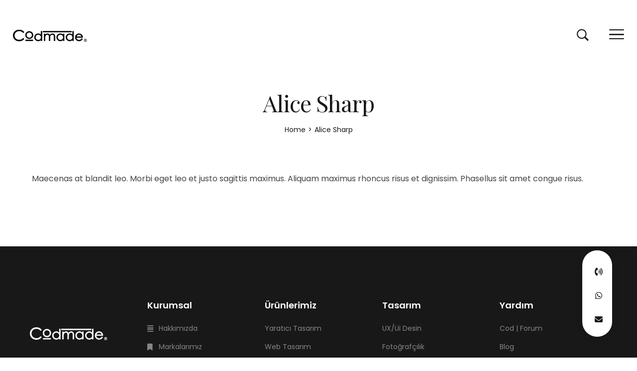

--- FILE ---
content_type: text/html; charset=UTF-8
request_url: https://www.codmade.com/team-member/alice-sharp/
body_size: 12944
content:
<!DOCTYPE html>
<html lang="tr">
<head>
    <meta charset="UTF-8">
    <link rel="profile" href="//gmpg.org/xfn/11">
    <title>Alice Sharp &#8211; Codmade</title>
<meta name='robots' content='max-image-preview:large' />
<meta name="viewport" content="user-scalable=no, width=device-width, initial-scale=1.0"><meta name="apple-mobile-web-app-capable" content="yes"><link rel='dns-prefetch' href='//use.fontawesome.com' />
<link rel='dns-prefetch' href='//fonts.googleapis.com' />
<link rel="alternate" type="application/rss+xml" title="Codmade &raquo; akışı" href="https://www.codmade.com/feed/" />
<link rel="alternate" type="application/rss+xml" title="Codmade &raquo; yorum akışı" href="https://www.codmade.com/comments/feed/" />
<link rel="alternate" title="oEmbed (JSON)" type="application/json+oembed" href="https://www.codmade.com/wp-json/oembed/1.0/embed?url=https%3A%2F%2Fwww.codmade.com%2Fteam-member%2Falice-sharp%2F" />
<link rel="alternate" title="oEmbed (XML)" type="text/xml+oembed" href="https://www.codmade.com/wp-json/oembed/1.0/embed?url=https%3A%2F%2Fwww.codmade.com%2Fteam-member%2Falice-sharp%2F&#038;format=xml" />
<style id='wp-img-auto-sizes-contain-inline-css' type='text/css'>
img:is([sizes=auto i],[sizes^="auto," i]){contain-intrinsic-size:3000px 1500px}
/*# sourceURL=wp-img-auto-sizes-contain-inline-css */
</style>
<style id='wp-emoji-styles-inline-css' type='text/css'>

	img.wp-smiley, img.emoji {
		display: inline !important;
		border: none !important;
		box-shadow: none !important;
		height: 1em !important;
		width: 1em !important;
		margin: 0 0.07em !important;
		vertical-align: -0.1em !important;
		background: none !important;
		padding: 0 !important;
	}
/*# sourceURL=wp-emoji-styles-inline-css */
</style>
<link rel='stylesheet' id='wp-block-library-css' href='https://www.codmade.com/wp-includes/css/dist/block-library/style.min.css?ver=6.9' type='text/css' media='all' />
<style id='global-styles-inline-css' type='text/css'>
:root{--wp--preset--aspect-ratio--square: 1;--wp--preset--aspect-ratio--4-3: 4/3;--wp--preset--aspect-ratio--3-4: 3/4;--wp--preset--aspect-ratio--3-2: 3/2;--wp--preset--aspect-ratio--2-3: 2/3;--wp--preset--aspect-ratio--16-9: 16/9;--wp--preset--aspect-ratio--9-16: 9/16;--wp--preset--color--black: #000000;--wp--preset--color--cyan-bluish-gray: #abb8c3;--wp--preset--color--white: #ffffff;--wp--preset--color--pale-pink: #f78da7;--wp--preset--color--vivid-red: #cf2e2e;--wp--preset--color--luminous-vivid-orange: #ff6900;--wp--preset--color--luminous-vivid-amber: #fcb900;--wp--preset--color--light-green-cyan: #7bdcb5;--wp--preset--color--vivid-green-cyan: #00d084;--wp--preset--color--pale-cyan-blue: #8ed1fc;--wp--preset--color--vivid-cyan-blue: #0693e3;--wp--preset--color--vivid-purple: #9b51e0;--wp--preset--color--fennik-theme-primary: #4241FF;--wp--preset--color--fennik-theme-secondary: #212121;--wp--preset--color--strong-magenta: #a156b4;--wp--preset--color--light-grayish-magenta: #d0a5db;--wp--preset--color--very-light-gray: #eee;--wp--preset--color--very-dark-gray: #444;--wp--preset--gradient--vivid-cyan-blue-to-vivid-purple: linear-gradient(135deg,rgb(6,147,227) 0%,rgb(155,81,224) 100%);--wp--preset--gradient--light-green-cyan-to-vivid-green-cyan: linear-gradient(135deg,rgb(122,220,180) 0%,rgb(0,208,130) 100%);--wp--preset--gradient--luminous-vivid-amber-to-luminous-vivid-orange: linear-gradient(135deg,rgb(252,185,0) 0%,rgb(255,105,0) 100%);--wp--preset--gradient--luminous-vivid-orange-to-vivid-red: linear-gradient(135deg,rgb(255,105,0) 0%,rgb(207,46,46) 100%);--wp--preset--gradient--very-light-gray-to-cyan-bluish-gray: linear-gradient(135deg,rgb(238,238,238) 0%,rgb(169,184,195) 100%);--wp--preset--gradient--cool-to-warm-spectrum: linear-gradient(135deg,rgb(74,234,220) 0%,rgb(151,120,209) 20%,rgb(207,42,186) 40%,rgb(238,44,130) 60%,rgb(251,105,98) 80%,rgb(254,248,76) 100%);--wp--preset--gradient--blush-light-purple: linear-gradient(135deg,rgb(255,206,236) 0%,rgb(152,150,240) 100%);--wp--preset--gradient--blush-bordeaux: linear-gradient(135deg,rgb(254,205,165) 0%,rgb(254,45,45) 50%,rgb(107,0,62) 100%);--wp--preset--gradient--luminous-dusk: linear-gradient(135deg,rgb(255,203,112) 0%,rgb(199,81,192) 50%,rgb(65,88,208) 100%);--wp--preset--gradient--pale-ocean: linear-gradient(135deg,rgb(255,245,203) 0%,rgb(182,227,212) 50%,rgb(51,167,181) 100%);--wp--preset--gradient--electric-grass: linear-gradient(135deg,rgb(202,248,128) 0%,rgb(113,206,126) 100%);--wp--preset--gradient--midnight: linear-gradient(135deg,rgb(2,3,129) 0%,rgb(40,116,252) 100%);--wp--preset--font-size--small: 13px;--wp--preset--font-size--medium: 20px;--wp--preset--font-size--large: 36px;--wp--preset--font-size--x-large: 42px;--wp--preset--spacing--20: 0.44rem;--wp--preset--spacing--30: 0.67rem;--wp--preset--spacing--40: 1rem;--wp--preset--spacing--50: 1.5rem;--wp--preset--spacing--60: 2.25rem;--wp--preset--spacing--70: 3.38rem;--wp--preset--spacing--80: 5.06rem;--wp--preset--shadow--natural: 6px 6px 9px rgba(0, 0, 0, 0.2);--wp--preset--shadow--deep: 12px 12px 50px rgba(0, 0, 0, 0.4);--wp--preset--shadow--sharp: 6px 6px 0px rgba(0, 0, 0, 0.2);--wp--preset--shadow--outlined: 6px 6px 0px -3px rgb(255, 255, 255), 6px 6px rgb(0, 0, 0);--wp--preset--shadow--crisp: 6px 6px 0px rgb(0, 0, 0);}:where(.is-layout-flex){gap: 0.5em;}:where(.is-layout-grid){gap: 0.5em;}body .is-layout-flex{display: flex;}.is-layout-flex{flex-wrap: wrap;align-items: center;}.is-layout-flex > :is(*, div){margin: 0;}body .is-layout-grid{display: grid;}.is-layout-grid > :is(*, div){margin: 0;}:where(.wp-block-columns.is-layout-flex){gap: 2em;}:where(.wp-block-columns.is-layout-grid){gap: 2em;}:where(.wp-block-post-template.is-layout-flex){gap: 1.25em;}:where(.wp-block-post-template.is-layout-grid){gap: 1.25em;}.has-black-color{color: var(--wp--preset--color--black) !important;}.has-cyan-bluish-gray-color{color: var(--wp--preset--color--cyan-bluish-gray) !important;}.has-white-color{color: var(--wp--preset--color--white) !important;}.has-pale-pink-color{color: var(--wp--preset--color--pale-pink) !important;}.has-vivid-red-color{color: var(--wp--preset--color--vivid-red) !important;}.has-luminous-vivid-orange-color{color: var(--wp--preset--color--luminous-vivid-orange) !important;}.has-luminous-vivid-amber-color{color: var(--wp--preset--color--luminous-vivid-amber) !important;}.has-light-green-cyan-color{color: var(--wp--preset--color--light-green-cyan) !important;}.has-vivid-green-cyan-color{color: var(--wp--preset--color--vivid-green-cyan) !important;}.has-pale-cyan-blue-color{color: var(--wp--preset--color--pale-cyan-blue) !important;}.has-vivid-cyan-blue-color{color: var(--wp--preset--color--vivid-cyan-blue) !important;}.has-vivid-purple-color{color: var(--wp--preset--color--vivid-purple) !important;}.has-black-background-color{background-color: var(--wp--preset--color--black) !important;}.has-cyan-bluish-gray-background-color{background-color: var(--wp--preset--color--cyan-bluish-gray) !important;}.has-white-background-color{background-color: var(--wp--preset--color--white) !important;}.has-pale-pink-background-color{background-color: var(--wp--preset--color--pale-pink) !important;}.has-vivid-red-background-color{background-color: var(--wp--preset--color--vivid-red) !important;}.has-luminous-vivid-orange-background-color{background-color: var(--wp--preset--color--luminous-vivid-orange) !important;}.has-luminous-vivid-amber-background-color{background-color: var(--wp--preset--color--luminous-vivid-amber) !important;}.has-light-green-cyan-background-color{background-color: var(--wp--preset--color--light-green-cyan) !important;}.has-vivid-green-cyan-background-color{background-color: var(--wp--preset--color--vivid-green-cyan) !important;}.has-pale-cyan-blue-background-color{background-color: var(--wp--preset--color--pale-cyan-blue) !important;}.has-vivid-cyan-blue-background-color{background-color: var(--wp--preset--color--vivid-cyan-blue) !important;}.has-vivid-purple-background-color{background-color: var(--wp--preset--color--vivid-purple) !important;}.has-black-border-color{border-color: var(--wp--preset--color--black) !important;}.has-cyan-bluish-gray-border-color{border-color: var(--wp--preset--color--cyan-bluish-gray) !important;}.has-white-border-color{border-color: var(--wp--preset--color--white) !important;}.has-pale-pink-border-color{border-color: var(--wp--preset--color--pale-pink) !important;}.has-vivid-red-border-color{border-color: var(--wp--preset--color--vivid-red) !important;}.has-luminous-vivid-orange-border-color{border-color: var(--wp--preset--color--luminous-vivid-orange) !important;}.has-luminous-vivid-amber-border-color{border-color: var(--wp--preset--color--luminous-vivid-amber) !important;}.has-light-green-cyan-border-color{border-color: var(--wp--preset--color--light-green-cyan) !important;}.has-vivid-green-cyan-border-color{border-color: var(--wp--preset--color--vivid-green-cyan) !important;}.has-pale-cyan-blue-border-color{border-color: var(--wp--preset--color--pale-cyan-blue) !important;}.has-vivid-cyan-blue-border-color{border-color: var(--wp--preset--color--vivid-cyan-blue) !important;}.has-vivid-purple-border-color{border-color: var(--wp--preset--color--vivid-purple) !important;}.has-vivid-cyan-blue-to-vivid-purple-gradient-background{background: var(--wp--preset--gradient--vivid-cyan-blue-to-vivid-purple) !important;}.has-light-green-cyan-to-vivid-green-cyan-gradient-background{background: var(--wp--preset--gradient--light-green-cyan-to-vivid-green-cyan) !important;}.has-luminous-vivid-amber-to-luminous-vivid-orange-gradient-background{background: var(--wp--preset--gradient--luminous-vivid-amber-to-luminous-vivid-orange) !important;}.has-luminous-vivid-orange-to-vivid-red-gradient-background{background: var(--wp--preset--gradient--luminous-vivid-orange-to-vivid-red) !important;}.has-very-light-gray-to-cyan-bluish-gray-gradient-background{background: var(--wp--preset--gradient--very-light-gray-to-cyan-bluish-gray) !important;}.has-cool-to-warm-spectrum-gradient-background{background: var(--wp--preset--gradient--cool-to-warm-spectrum) !important;}.has-blush-light-purple-gradient-background{background: var(--wp--preset--gradient--blush-light-purple) !important;}.has-blush-bordeaux-gradient-background{background: var(--wp--preset--gradient--blush-bordeaux) !important;}.has-luminous-dusk-gradient-background{background: var(--wp--preset--gradient--luminous-dusk) !important;}.has-pale-ocean-gradient-background{background: var(--wp--preset--gradient--pale-ocean) !important;}.has-electric-grass-gradient-background{background: var(--wp--preset--gradient--electric-grass) !important;}.has-midnight-gradient-background{background: var(--wp--preset--gradient--midnight) !important;}.has-small-font-size{font-size: var(--wp--preset--font-size--small) !important;}.has-medium-font-size{font-size: var(--wp--preset--font-size--medium) !important;}.has-large-font-size{font-size: var(--wp--preset--font-size--large) !important;}.has-x-large-font-size{font-size: var(--wp--preset--font-size--x-large) !important;}
/*# sourceURL=global-styles-inline-css */
</style>

<style id='classic-theme-styles-inline-css' type='text/css'>
/*! This file is auto-generated */
.wp-block-button__link{color:#fff;background-color:#32373c;border-radius:9999px;box-shadow:none;text-decoration:none;padding:calc(.667em + 2px) calc(1.333em + 2px);font-size:1.125em}.wp-block-file__button{background:#32373c;color:#fff;text-decoration:none}
/*# sourceURL=/wp-includes/css/classic-themes.min.css */
</style>
<link rel='stylesheet' id='contact-form-7-css' href='https://www.codmade.com/wp-content/plugins/contact-form-7/includes/css/styles.css?ver=5.6.3' type='text/css' media='all' />
<link rel='stylesheet' id='fennik-font-lastudioicon-css' href='https://www.codmade.com/wp-content/themes/fennik/assets/css/lastudioicon.min.css?ver=1.0.6' type='text/css' media='all' />
<link rel='stylesheet' id='fennik-extra-elementor-css' href='https://www.codmade.com/wp-content/themes/fennik/assets/css/lastudio-elements.min.css?ver=1.0.6' type='text/css' media='all' />
<link rel='stylesheet' id='fennik-theme-css' href='https://www.codmade.com/wp-content/themes/fennik/style.min.css?ver=1.0.6' type='text/css' media='all' />
<style id='fennik-theme-inline-css' type='text/css'>
:root{--theme-body-font-family: "Poppins";--theme-heading-font-family: "Playfair Display";--theme-primary-color: #E89C86;--theme-link-hover-color: #E89C86;--theme-secondary-color: #181818;--theme-three-color: #444444;--theme-border-color: #ebebeb;--theme-newsletter-popup-width: 790px;--theme-newsletter-popup-height: 430px}@media(min-width: 600px){ body.enable-footer-bars{ padding-bottom: 0} .footer-handheld-footer-bar { opacity: 0 !important; visibility: hidden !important } }.section-page-header .page-title { color: #181818 }.section-page-header { color: #181818 }.section-page-header a { color: #181818 }.section-page-header a:hover { color: #E89C86 }#main #content-wrap{padding-top:30px;padding-bottom:40px;}.section-page-header .page-header-inner{padding-top:40px;padding-bottom:20px;}.section-page-header .page-title{font-size:24px;}.section-page-header .site-breadcrumbs{font-size:12px;}.lastudio-posts.blog__entries .post-thumbnail .blog_item--thumbnail, .lastudio-posts.blog__entries .post-thumbnail .blog_item--thumbnail .slick-slide .sinmer{ padding-bottom: 56.25%}#pf_main_archive .lastudio-portfolio__list_wrapper{margin-right:-10px;margin-left:-10px;}#pf_main_archive .loop__item{padding-top:10px;padding-right:10px;padding-bottom:10px;padding-left:10px;}#pf_main_archive .lastudio-portfolio__image{ padding-bottom: 75%}body{font-family:"Poppins";font-weight:normal;font-size:16px;}h1,h2,h3,h4,h5,h6,.theme-heading, .widget-title, .comments-title, .comment-reply-title, .entry-title{font-family:"Playfair Display";}@media (min-width: 576px) {.section-page-header .page-title{font-size:28px;}}@media (min-width: 992px) {.section-page-header .page-title{font-size:32px;letter-spacing:-1px;}#pf_main_archive .lastudio-portfolio__list_wrapper{margin-right:-15px;margin-left:-15px;}#pf_main_archive .loop__item{padding-top:15px;padding-right:15px;padding-bottom:15px;padding-left:15px;}}@media (min-width: 1280px) {#main #content-wrap{padding-top:50px;padding-bottom:70px;}.section-page-header .page-title{font-size:46px;}.section-page-header .site-breadcrumbs{font-size:14px;}:root{--theme-container-width:90%}:root{--theme-sidebar-width:320px}}@media (min-width: 1700px) {.section-page-header .page-header-inner{padding-top:80px;padding-bottom:50px;}.section-page-header .page-title{font-size:66px;letter-spacing:-2px;}:root{--theme-container-width:1440px}:root{--theme-sidebar-width:370px}}.lds-ripple {
    display: inline-block;
    position: relative;
    width: 64px;
    height: 64px
}
.lds-ripple div {
    position: absolute;
    border: 4px solid #fff;
    opacity: 1;
    border-radius: 50%;
    animation: lds-ripple 1s cubic-bezier(0, 0.2, 0.8, 1) infinite
}
.lds-ripple div:nth-child(2) {
    animation-delay: -0.5s
}
@keyframes lds-ripple {
    0% {
        top: 28px;
        left: 28px;
        width: 0;
        height: 0;
        opacity: 1
    }
    100% {
        top: -1px;
        left: -1px;
        width: 58px;
        height: 58px;
        opacity: 0
    }
}
.site-loading .la-image-loading {
    opacity: 1;
    visibility: visible;
}

.la-image-loading.spinner-custom .content img {
    width: 150px;
    margin: 0 auto
}
.la-image-loading {
    opacity: 0;
    position: fixed;
    left: 0;
    top: 0;
    right: 0;
    bottom: 0;
    overflow: hidden;
    transition: all .3s ease-in-out;
    -webkit-transition: all .3s ease-in-out;
    visibility: hidden;
    z-index: 5
}
.la-image-loading .content {
    position: absolute;
    top: 50%;
    left: 50%;
    transform: translate(-50%,-50%);
    display: -ms-flexbox;
    display: flex;
    -ms-flex-wrap: wrap;
    flex-flow: column wrap;
    -webkit-flex-flow: column wrap;
    justify-content: center;
    -webkit-justify-content: center;
    align-items: center;
    -webkit-align-items: center;
}
.la-loader.spinner1 {
    width: 40px;
    height: 40px;
    margin: 5px;
    display: block;
    box-shadow: 0 0 20px 0 rgba(0, 0, 0, 0.15);
    -webkit-box-shadow: 0 0 20px 0 rgba(0, 0, 0, 0.15);
    -webkit-animation: la-rotateplane 1.2s infinite ease-in-out;
    animation: la-rotateplane 1.2s infinite ease-in-out;
    border-radius: 3px;
    -moz-border-radius: 3px;
    -webkit-border-radius: 3px
}
.la-loader.spinner2 {
    width: 40px;
    height: 40px;
    margin: 5px;
    box-shadow: 0 0 20px 0 rgba(0, 0, 0, 0.15);
    -webkit-box-shadow: 0 0 20px 0 rgba(0, 0, 0, 0.15);
    border-radius: 100%;
    -webkit-animation: la-scaleout 1.0s infinite ease-in-out;
    animation: la-scaleout 1.0s infinite ease-in-out
}
.la-loader.spinner3 {
    width: 70px;
    text-align: center
}
.la-loader.spinner3 [class*="bounce"] {
    width: 18px;
    height: 18px;
    box-shadow: 0 0 20px 0 rgba(0, 0, 0, 0.15);
    -webkit-box-shadow: 0 0 20px 0 rgba(0, 0, 0, 0.15);
    border-radius: 100%;
    display: inline-block;
    -webkit-animation: la-bouncedelay 1.4s infinite ease-in-out;
    animation: la-bouncedelay 1.4s infinite ease-in-out;
    -webkit-animation-fill-mode: both;
    animation-fill-mode: both
}
.la-loader.spinner3 .bounce1 {
    -webkit-animation-delay: -.32s;
    animation-delay: -.32s
}
    .la-loader.spinner3 .bounce2 {
    -webkit-animation-delay: -.16s;
    animation-delay: -.16s
}
.la-loader.spinner4 {
    margin: 5px;
    width: 40px;
    height: 40px;
    text-align: center;
    -webkit-animation: la-rotate 2.0s infinite linear;
    animation: la-rotate 2.0s infinite linear
}
.la-loader.spinner4 [class*="dot"] {
    width: 60%;
    height: 60%;
    display: inline-block;
    position: absolute;
    top: 0;
    border-radius: 100%;
    -webkit-animation: la-bounce 2.0s infinite ease-in-out;
    animation: la-bounce 2.0s infinite ease-in-out;
    box-shadow: 0 0 20px 0 rgba(0, 0, 0, 0.15);
    -webkit-box-shadow: 0 0 20px 0 rgba(0, 0, 0, 0.15)
}
.la-loader.spinner4 .dot2 {
    top: auto;
    bottom: 0;
    -webkit-animation-delay: -1.0s;
    animation-delay: -1.0s
}
.la-loader.spinner5 {
    margin: 5px;
    width: 40px;
    height: 40px
}
.la-loader.spinner5 div {
    width: 33%;
    height: 33%;
    float: left;
    -webkit-animation: la-cubeGridScaleDelay 1.3s infinite ease-in-out;
    animation: la-cubeGridScaleDelay 1.3s infinite ease-in-out
}
.la-loader.spinner5 div:nth-child(1), .la-loader.spinner5 div:nth-child(5), .la-loader.spinner5 div:nth-child(9) {
    -webkit-animation-delay: .2s;
    animation-delay: .2s
}
.la-loader.spinner5 div:nth-child(2), .la-loader.spinner5 div:nth-child(6) {
    -webkit-animation-delay: .3s;
    animation-delay: .3s
}
.la-loader.spinner5 div:nth-child(3) {
    -webkit-animation-delay: .4s;
    animation-delay: .4s
}
.la-loader.spinner5 div:nth-child(4), .la-loader.spinner5 div:nth-child(8) {
    -webkit-animation-delay: .1s;
    animation-delay: .1s
}
.la-loader.spinner5 div:nth-child(7) {
    -webkit-animation-delay: 0s;
    animation-delay: 0s
}
@-webkit-keyframes la-rotateplane {
    0% {
        -webkit-transform: perspective(120px)
    }
    50% {
        -webkit-transform: perspective(120px) rotateY(180deg)
    }
    100% {
    -   webkit-transform: perspective(120px) rotateY(180deg) rotateX(180deg)
    }
}
@keyframes la-rotateplane {
    0% {
        transform: perspective(120px) rotateX(0deg) rotateY(0deg)
    }
    50% {
        transform: perspective(120px) rotateX(-180.1deg) rotateY(0deg)
    }
    100% {
        transform: perspective(120px) rotateX(-180deg) rotateY(-179.9deg)
    }
}
@-webkit-keyframes la-scaleout {
    0% {
     -webkit-transform: scale(0);
    }
    100% {
        -webkit-transform: scale(1);
    opacity: 0
    }
}
@keyframes la-scaleout {
    0% {
        transform: scale(0);
        -webkit-transform: scale(0)
    }
    100% {
        transform: scale(1);
        -webkit-transform: scale(1);
        opacity: 0
    }
}
@-webkit-keyframes la-bouncedelay {
    0%, 80%, 100% {
        -webkit-transform: scale(0)
    }
    40% {
        -webkit-transform: scale(1)
    }
}
@keyframes la-bouncedelay {
    0%, 80%, 100% {
        transform: scale(0)
    }
    40% {
        transform: scale(1)
    }
}
@-webkit-keyframes la-rotate {
    100% {
        -webkit-transform: rotate(360deg)
    }
}
@keyframes la-rotate {
    100% {
        transform: rotate(360deg);
        -webkit-transform: rotate(360deg)
    }
}
@-webkit-keyframes la-bounce {
    0%, 100% {
        -webkit-transform: scale(0)
    }
    50% {
        -webkit-transform: scale(1)
    }
}
@keyframes la-bounce {
    0%, 100% {
        transform: scale(0)
    }
    50% {
        transform: scale(1)
    }
}
@-webkit-keyframes la-cubeGridScaleDelay {
    0% {
        -webkit-transform: scale3d(1, 1, 1)
    }
    35% {
        -webkit-transform: scale3d(0, 0, 1)
    }
    70% {
        -webkit-transform: scale3d(1, 1, 1)
    }
    100% {
        -webkit-transform: scale3d(1, 1, 1)
    }
}
@keyframes la-cubeGridScaleDelay {
    0% {
        transform: scale3d(1, 1, 1)
    }
    35% {
        transform: scale3d(0, 0, 1)
    }
    70% {
        transform: scale3d(1, 1, 1)
    }
    100% {
        transform: scale3d(1, 1, 1)
    }
}

.la-loader.spinner1,
.la-loader.spinner2,
.la-loader.spinner3 [class*="bounce"],
.la-loader.spinner4 [class*="dot"],
.la-loader.spinner5 div {
    background-color: var(--theme-primary-color, #F55555)
}

.la-loader-ss{
    width: 200px;
    display: block;
    height: 2px;
    background-color: #D8D8D8;
    margin-top: 20px;
    position: relative;
    text-align: center
}
.la-loader-ss:before{
    content: '';
    position: absolute;
    left: 0;
    top: 0;
    height: 100%;
    background-color: var(--theme-primary-color, #F55555);
    width: var(--theme-loading-progress, 0%)
}
.la-loader-ss:after{
    content: attr(data-progress-text);
    font-size: 14px;
    padding-top: 10px
}
.body-loaded .la-loader-ss:after {
    content: '100%'
}
.body-loaded .la-loader-ss:before {
    width: 100%
}
.site-loading.body-loaded .la-loader-ss:after {
    content: '0%'
}
.site-loading.body-loaded .la-loader-ss:before {
    width: 0
}
.la-image-loading{
    background: #fff;
    color: #181818;
}


/*# sourceURL=fennik-theme-inline-css */
</style>
<link rel='stylesheet' id='font-awesome-official-css' href='https://use.fontawesome.com/releases/v6.2.0/css/all.css' type='text/css' media='all' integrity="sha384-SOnAn/m2fVJCwnbEYgD4xzrPtvsXdElhOVvR8ND1YjB5nhGNwwf7nBQlhfAwHAZC" crossorigin="anonymous" />
<link rel='stylesheet' id='lasf-google-web-fonts-fennik_options-css' href='//fonts.googleapis.com/css?family=Poppins:n,i,600,600i,700,700i%7CPlayfair%20Display:n,i,700,700i,900,900i' type='text/css' media='all' />
<link rel='stylesheet' id='font-awesome-official-v4shim-css' href='https://use.fontawesome.com/releases/v6.2.0/css/v4-shims.css' type='text/css' media='all' integrity="sha384-MAgG0MNwzSXBbmOw4KK9yjMrRaUNSCk3WoZPkzVC1rmhXzerY4gqk/BLNYtdOFCO" crossorigin="anonymous" />
<script type="text/javascript" src="https://www.codmade.com/wp-includes/js/jquery/jquery.min.js?ver=3.7.1" id="jquery-core-js"></script>
<script type="text/javascript" src="https://www.codmade.com/wp-includes/js/jquery/jquery-migrate.min.js?ver=3.4.1" id="jquery-migrate-js"></script>
<link rel="https://api.w.org/" href="https://www.codmade.com/wp-json/" /><link rel="EditURI" type="application/rsd+xml" title="RSD" href="https://www.codmade.com/xmlrpc.php?rsd" />
<meta name="generator" content="WordPress 6.9" />
<link rel="canonical" href="https://www.codmade.com/team-member/alice-sharp/" />
<link rel='shortlink' href='https://www.codmade.com/?p=4348' />
<style id="lahb-frontend-styles-inline-css">.lahb-wrap .lahb-desktop-view .lahb-row1-area { color:#1e1e1e;}.lahb-wrap .lahb-desktop-view .lahb-row1-area { background-color:#ffffff;}.lahb-wrap .lahb-desktop-view .lahb-row1-area { height:140px;}@media only screen and ( max-width:1279px ) {.lahb-wrap .lahb-desktop-view .lahb-row1-area { height:120px;} }@media ( max-width: 991px ) {.lahb-wrap .lahb-desktop-view .lahb-row1-area { height:100px;} }.enable-header-transparency .lahb-wrap:not(.is-sticky) .lahb-desktop-view .lahb-row1-area { background-color:rgba(255,255,255,0);}#lastudio-header-builder .search_1601537605742 > a > i, #lastudio-header-builder .search_1601537605742 > a > i:before, #lastudio-header-builder .search_1601537605742 form .search-button { font-size:26px;}@media only screen and ( max-width:1279px ) {#lastudio-header-builder .search_1601537605742 > a > i, #lastudio-header-builder .search_1601537605742 > a > i:before, #lastudio-header-builder .search_1601537605742 form .search-button { font-size:22px;} }#lastudio-header-builder .search_1601537605742 > a > span.search-toggle-txt, #lastudio-header-builder .search_1601537605742 > a:hover > span.search-toggle-txt { float:left;}@media only screen and ( max-width:1279px ) {#lastudio-header-builder .search_1601537605742 > a > span.search-toggle-txt, #lastudio-header-builder .search_1601537605742 > a:hover > span.search-toggle-txt { float:left;} }@media ( max-width: 991px ) {#lastudio-header-builder .search_1601537605742 > a > span.search-toggle-txt, #lastudio-header-builder .search_1601537605742 > a:hover > span.search-toggle-txt { float:left;} }.hbgm_1601537652667 .hamburger-op-icon { font-size:30px;}@media only screen and ( max-width:1279px ) {.hbgm_1601537652667 .hamburger-op-icon { font-size:26px;} }.lahb-element.hbgm_1601537652667 > a { margin-left:40px;}@media only screen and ( max-width:1279px ) {.lahb-element.hbgm_1601537652667 > a { margin-left:30px;} }.lahb-wrap .lahb-tablets-view .lahb-row1-area { color:#1e1e1e;}.lahb-wrap .lahb-tablets-view .lahb-row1-area { background-color:#ffffff;}.lahb-wrap .lahb-tablets-view .lahb-row1-area { height:140px;}@media only screen and ( max-width:1279px ) {.lahb-wrap .lahb-tablets-view .lahb-row1-area { height:120px;} }@media ( max-width: 991px ) {.lahb-wrap .lahb-tablets-view .lahb-row1-area { height:100px;} }.enable-header-transparency .lahb-wrap:not(.is-sticky) .lahb-tablets-view .lahb-row1-area { background-color:rgba(255,255,255,0);}.lahb-wrap .lahb-mobiles-view .lahb-row1-area { color:#1e1e1e;}.lahb-wrap .lahb-mobiles-view .lahb-row1-area { background-color:#ffffff;}.lahb-wrap .lahb-mobiles-view .lahb-row1-area { height:140px;}@media only screen and ( max-width:1279px ) {.lahb-wrap .lahb-mobiles-view .lahb-row1-area { height:120px;} }@media ( max-width: 991px ) {.lahb-wrap .lahb-mobiles-view .lahb-row1-area { height:100px;} }.enable-header-transparency .lahb-wrap:not(.is-sticky) .lahb-mobiles-view .lahb-row1-area { background-color:rgba(255,255,255,0);}.mm-popup-wide.mm--has-bgsub > .sub-menu > .mm-mega-li > .mm-mega-ul{background: none}</style><link rel="apple-touch-icon" sizes="16x16" href="https://www.codmade.com/wp-content/uploads/2021/12/co.ico"/><link  rel="shortcut icon" type="image/png" sizes="16x16" href="https://www.codmade.com/wp-content/uploads/2021/12/co.ico"/><link rel="apple-touch-icon" sizes="72x72" href="https://www.codmade.com/wp-content/uploads/2021/12/co.ico"/><link  rel="shortcut icon" type="image/png" sizes="72x72" href="https://www.codmade.com/wp-content/uploads/2021/12/co.ico"/><link rel="apple-touch-icon" sizes="120x120" href="https://www.codmade.com/wp-content/uploads/2021/12/co.ico"/><link  rel="shortcut icon" type="image/png" sizes="120x120" href="https://www.codmade.com/wp-content/uploads/2021/12/co.ico"/><style id="fennik-custom-css">ul.sag-linkler {
position: fixed;
top: 70%;
right: 50px;
list-style: none;
width: 60px;
background: #FFF;
box-shadow: 0 0 14px 0 rgb(0 0 0 / 16%);
border-radius: 30px;
text-align: center;
padding-top: 15px;
padding-bottom: 15px;
z-index: 2;
color: #181818;

}



ul {
margin: 0;
padding: 0;
border: 0;
outline: 0;
font: inherit;
vertical-align: baseline;
}

ul.sag-linkler li {
display: block;
padding: 15px 0px 5px 5px ;
margin:0;


}

ul.sag-linkler li i.fa-phone-volume {
color: #181818;
}

ul.sag-linkler li i.fa-phone-volume:hover {
color: #d00808;
}

ul.sag-linkler li i.fa-whatsapp {
color: #181818;
}


ul.sag-linkler li i.fa-whatsapp:hover {
color: #d00808;
}


ul.sag-linkler li i.fa-envelope {
color: #181818;
}

ul.sag-linkler li i.fa-envelope:hover {
color: #d00808;
}</style><script>;(function($) {
    "use strict";
    $(function(){
    });
})(jQuery);</script><link rel='stylesheet' id='elementor-frontend-css' href='https://www.codmade.com/wp-content/uploads/elementor/css/custom-frontend-lite.min.css?ver=1662227983' type='text/css' media='all' />
<link rel='stylesheet' id='elementor-post-869-css' href='https://www.codmade.com/wp-content/uploads/elementor/css/post-869.css?ver=1662566857' type='text/css' media='all' />
<link rel='stylesheet' id='elementor-icons-css' href='https://www.codmade.com/wp-content/plugins/elementor/assets/lib/eicons/css/elementor-icons.min.css?ver=5.16.0' type='text/css' media='all' />
<link rel='stylesheet' id='elementor-post-5-css' href='https://www.codmade.com/wp-content/uploads/elementor/css/post-5.css?ver=1662227983' type='text/css' media='all' />
<link rel='stylesheet' id='elementor-pro-css' href='https://www.codmade.com/wp-content/uploads/elementor/css/custom-pro-frontend-lite.min.css?ver=1662227983' type='text/css' media='all' />
<link rel='stylesheet' id='elementor-icons-shared-0-css' href='https://www.codmade.com/wp-content/plugins/elementor/assets/lib/font-awesome/css/fontawesome.min.css?ver=5.15.3' type='text/css' media='all' />
<link rel='stylesheet' id='elementor-icons-fa-solid-css' href='https://www.codmade.com/wp-content/plugins/elementor/assets/lib/font-awesome/css/solid.min.css?ver=5.15.3' type='text/css' media='all' />
<link rel='stylesheet' id='elementor-icons-fa-regular-css' href='https://www.codmade.com/wp-content/plugins/elementor/assets/lib/font-awesome/css/regular.min.css?ver=5.15.3' type='text/css' media='all' />
</head>

<body class="wp-singular la_team_member-template-default single single-la_team_member postid-4348 wp-embed-responsive wp-theme-fennik ltr fennik-body lastudio-fennik body-col-1c page-title-v1 header-v-1 enable-header-sticky site-loading active_page_loading elementor-default elementor-kit-5">


<div class="la-image-loading spinner-custom"><div class="content"><div class="la-loader"><img width="534" height="98" src="https://www.codmade.com/wp-content/uploads/2021/12/codmadesiyah.png" class="attachment-full size-full" alt="" decoding="async" fetchpriority="high" /></div><div class="la-loader-ss"></div></div></div>
<div id="outer-wrap" class="site">

    
    <div id="wrap">
        <header id="lastudio-header-builder" class="lahb-wrap">
    <div class="lahbhouter"><div class="lahbhinner"><div class="main-slide-toggle"></div><div class="lahb-screen-view lahb-desktop-view"><div class="lahb-area lahb-row1-area lahb-content-middle lahb-area__auto"><div class="container la-container-full"><div class="lahb-content-wrap lahb-area__auto"><div class="lahb-col lahb-col__left"><div data-element-id="1601537588104" class="lahb-element lahb-logo logo_1601537588104"><a href="https://www.codmade.com/" rel="home"><img class="lahb-logo logo--normal" src="https://www.codmade.com/wp-content/uploads/2021/12/codmadesiyah.png" alt="Codmade" width="370" height="98"/><img class="lahb-logo logo--transparency" src="https://www.codmade.com/wp-content/uploads/2021/12/codmadesiyah.png" alt="Codmade"  width="200" height="50"/></a></div></div><div class="lahb-col lahb-col__center"></div><div class="lahb-col lahb-col__right"><div data-element-id="1601537605742" class="lahb-element lahb-icon-wrap lahb-search  lahb-header-full search_1601537605742"><a href="#" class="lahb-icon-element lahb-icon-element-full js-search_trigger_full hcolorf "><i class="lastudioicon-zoom-1"></i></a><div class="header-search-full-wrap lahb-element--dontcopy"><p class="searchform-fly-text">Web site nasıl yapılır?</p><form class="search-form" role="search" action="https://www.codmade.com/" method="get" ><input autocomplete="off" name="s" type="text" class="search-field" placeholder="Search"><button type="reset" class="search-button search-reset"><i class="lastudioicon-e-remove"></i></button><button class="search-button" type="submit"><i class="lastudioicon-zoom-1"></i></button></form></div></div><div data-element-id="1601537652667" class="lahb-element lahb-icon-wrap lahb-hamburger-menu  hamburger-type-full dark-wrap hbgm_1601537652667"><a href="#" data-id="1601537652667" class="js-hamburger_trigger lahb-icon-element close-button hcolorf hamburger-op-icon"><i class="lastudioicon-menu-8-1" ></i></a><div class="lahb-element--dontcopy la-hamburger-wrap-1601537652667 la-hamburger-wrap la-hamuburger-bg hm-dark hm_style_02"><div class="hamburger-full-wrap"><a href="javascript:;" class="btn-close-hamburger-menu-full"><i class="lastudioicon-e-remove"></i></a><div class="lahb-hamburger-top"><nav class="hamburger-main"><ul id="menu-menu" class="hamburger-nav full-menu"><li class="menu-item menu-item-type-custom menu-item-object-custom menu-item-has-children menu-item-4962 mm-lv-0 mm-menu-item"><a class="top-level-link"><span class="text-wrap"><span class="menu-text">Kurumsal</span></span></a><ul class="sub-menu mm-sub-menu">	<li class="menu-item menu-item-type-post_type menu-item-object-page menu-item-4941 mm-lv-1 mm-menu-item mm-sub-menu-item"><a href="https://www.codmade.com/hakkimizda/" class="sub-level-link"><span class="text-wrap"><span class="menu-text">Hakkımızda</span></span></a></li>
	<li class="menu-item menu-item-type-post_type menu-item-object-page menu-item-4975 mm-lv-1 mm-menu-item mm-sub-menu-item"><a href="https://www.codmade.com/markalarimiz/" class="sub-level-link"><span class="text-wrap"><span class="menu-text">Markalarımız</span></span></a></li>
	<li class="menu-item menu-item-type-custom menu-item-object-custom menu-item-4959 mm-lv-1 mm-menu-item mm-sub-menu-item"><a href="https://www.codmade.com/portfolio/" class="sub-level-link"><span class="text-wrap"><span class="menu-text">Portfolyo</span></span></a></li>
	<li class="menu-item menu-item-type-post_type menu-item-object-page menu-item-4982 mm-lv-1 mm-menu-item mm-sub-menu-item"><a href="https://www.codmade.com/iletisim/" class="sub-level-link"><span class="text-wrap"><span class="menu-text">İletişim</span></span></a></li>
</ul></li>
<li class="menu-item menu-item-type-custom menu-item-object-custom menu-item-has-children menu-item-4976 mm-lv-0 mm-menu-item"><a class="top-level-link"><span class="text-wrap"><span class="menu-text">Yazılım</span></span></a><ul class="sub-menu mm-sub-menu">	<li class="menu-item menu-item-type-custom menu-item-object-custom menu-item-5034 mm-lv-1 mm-menu-item mm-sub-menu-item"><a href="#" class="sub-level-link"><span class="text-wrap"><span class="menu-text">Website</span></span></a></li>
	<li class="menu-item menu-item-type-custom menu-item-object-custom menu-item-5035 mm-lv-1 mm-menu-item mm-sub-menu-item"><a href="#" class="sub-level-link"><span class="text-wrap"><span class="menu-text">Dijital Pazarlama</span></span></a></li>
	<li class="menu-item menu-item-type-custom menu-item-object-custom menu-item-5036 mm-lv-1 mm-menu-item mm-sub-menu-item"><a href="#" class="sub-level-link"><span class="text-wrap"><span class="menu-text">E-Ticaret</span></span></a></li>
	<li class="menu-item menu-item-type-custom menu-item-object-custom menu-item-5037 mm-lv-1 mm-menu-item mm-sub-menu-item"><a href="#" class="sub-level-link"><span class="text-wrap"><span class="menu-text">Özel Yazılım</span></span></a></li>
</ul></li>
<li class="menu-item menu-item-type-custom menu-item-object-custom menu-item-has-children menu-item-5040 mm-lv-0 mm-menu-item"><a href="#" class="top-level-link"><span class="text-wrap"><span class="menu-text">Tasarım</span></span></a><ul class="sub-menu mm-sub-menu">	<li class="menu-item menu-item-type-post_type menu-item-object-page menu-item-5058 mm-lv-1 mm-menu-item mm-sub-menu-item"><a href="https://www.codmade.com/marka-yartma/" class="sub-level-link"><span class="text-wrap"><span class="menu-text">Marka Yartma</span></span></a></li>
	<li class="menu-item menu-item-type-post_type menu-item-object-page menu-item-5093 mm-lv-1 mm-menu-item mm-sub-menu-item"><a href="https://www.codmade.com/drone-cekimi/" class="sub-level-link"><span class="text-wrap"><span class="menu-text">Drone Çekimi</span></span></a></li>
	<li class="menu-item menu-item-type-post_type menu-item-object-page menu-item-5087 mm-lv-1 mm-menu-item mm-sub-menu-item"><a href="https://www.codmade.com/ui-ux-design/" class="sub-level-link"><span class="text-wrap"><span class="menu-text">UI &#038; UX Design</span></span></a></li>
	<li class="menu-item menu-item-type-custom menu-item-object-custom menu-item-5042 mm-lv-1 mm-menu-item mm-sub-menu-item"><a href="#" class="sub-level-link"><span class="text-wrap"><span class="menu-text">Fotoğrafçılık</span></span></a></li>
</ul></li>
<li class="menu-item menu-item-type-custom menu-item-object-custom menu-item-has-children menu-item-5043 mm-lv-0 mm-menu-item"><a href="#" class="top-level-link"><span class="text-wrap"><span class="menu-text">Medya</span></span></a><ul class="sub-menu mm-sub-menu">	<li class="menu-item menu-item-type-custom menu-item-object-custom menu-item-5044 mm-lv-1 mm-menu-item mm-sub-menu-item"><a href="#" class="sub-level-link"><span class="text-wrap"><span class="menu-text">Sosyal Medya Yönetim</span></span></a></li>
	<li class="menu-item menu-item-type-custom menu-item-object-custom menu-item-5045 mm-lv-1 mm-menu-item mm-sub-menu-item"><a href="#" class="sub-level-link"><span class="text-wrap"><span class="menu-text">Video Edit &#038; Render</span></span></a></li>
	<li class="menu-item menu-item-type-custom menu-item-object-custom menu-item-5046 mm-lv-1 mm-menu-item mm-sub-menu-item"><a href="#" class="sub-level-link"><span class="text-wrap"><span class="menu-text">Animasyon</span></span></a></li>
	<li class="menu-item menu-item-type-custom menu-item-object-custom menu-item-5047 mm-lv-1 mm-menu-item mm-sub-menu-item"><a href="#" class="sub-level-link"><span class="text-wrap"><span class="menu-text">Danışmanlık</span></span></a></li>
</ul></li>
</ul></nav></div><div class="lahb-hamburger-bottom hamburger-elements"></div></div></div></div></div></div><!-- .lahb-content-wrap --></div><!-- .container --></div><!-- .lahb-area --></div><div class="lahb-screen-view lahb-tablets-view"><div class="lahb-area lahb-row1-area lahb-content-middle lahb-area__auto"><div class="container la-container-full"><div class="lahb-content-wrap lahb-area__auto"><div class="lahb-col lahb-col__left"><div data-element-id="1601537588104" class="lahb-element lahb-element--placeholder"></div></div><div class="lahb-col lahb-col__center"></div><div class="lahb-col lahb-col__right"><div data-element-id="1601537605742" class="lahb-element lahb-element--placeholder"></div><div data-element-id="1601537652667" class="lahb-element lahb-element--placeholder"></div></div></div><!-- .lahb-content-wrap --></div><!-- .container --></div><!-- .lahb-area --></div><div class="lahb-screen-view lahb-mobiles-view"><div class="lahb-area lahb-row1-area lahb-content-middle lahb-area__auto"><div class="container la-container-full"><div class="lahb-content-wrap lahb-area__auto"><div class="lahb-col lahb-col__left"><div data-element-id="1601537588104" class="lahb-element lahb-logo logo_1601537588104"><a href="https://www.codmade.com/" rel="home"><img class="lahb-logo logo--normal" src="https://www.codmade.com/wp-content/uploads/2021/12/codmadesiyah.png" alt="Codmade" width="370" height="98"/><img class="lahb-logo logo--transparency" src="https://www.codmade.com/wp-content/uploads/2021/12/codmadesiyah.png" alt="Codmade"  width="200" height="50"/></a></div></div><div class="lahb-col lahb-col__center"></div><div class="lahb-col lahb-col__right"><div data-element-id="1601537605742" class="lahb-element lahb-element--placeholder"></div><div data-element-id="1601537652667" class="lahb-element lahb-element--placeholder"></div></div></div><!-- .lahb-content-wrap --></div><!-- .container --></div><!-- .lahb-area --></div></div></div><div class="lahb-wrap-sticky-height"></div></header>
        
        <main id="main" class="site-main">
                <header id="section_page_header" class="section-page-header">
        <div class="container">
            <div class="page-header-inner">
                <h1 class="page-title" >Alice Sharp</h1><nav aria-label="Breadcrumbs" class="site-breadcrumbs"><ul class="trail-items"><li class="trail-item trail-begin"><a href="https://www.codmade.com" rel="home" aria-label="Home" ><span><span class="breadcrumb-home">Home</span></span></a><span class="breadcrumb-sep">></span></li><li class="trail-item trail-end"><span>Alice Sharp</span></li></ul></nav>            </div>
        </div>
    </header>
    <!-- #page_header -->


    <div id="content-wrap" class="container">

        
        <div id="primary" class="content-area">

            
            <div id="content" class="site-content">

                
                <article class="single-content-article single-la_team_member-article">
    <div class="entry">

                <p>Maecenas at blandit leo. Morbi eget leo et justo sagittis maximus. Aliquam maximus rhoncus risus et dignissim. Phasellus sit amet congue risus.</p>
            </div>

    
</article>
                
            </div><!-- #content -->

            
        </div><!-- #primary -->

        
    </div><!-- #content-wrap -->



        </main><!-- #main -->

        
                        <footer id="footer" class="site-footer la-footer-builder">
                                        <div id="footer-inner">
                        <div class="container">		<div data-elementor-type="footer" data-elementor-id="869" class="elementor elementor-869">
								<div class="elementor-section elementor-top-section elementor-element elementor-element-30e417e elementor-section-full_width elementor-section-height-default elementor-section-height-default" data-id="30e417e" data-element_type="section" data-settings="{&quot;background_background&quot;:&quot;classic&quot;}">
						<div class="elementor-container elementor-column-gap-default">
					<div class="elementor-column elementor-col-20 elementor-top-column elementor-element elementor-element-d0a4ede" data-id="d0a4ede" data-element_type="column">
			<div class="elementor-widget-wrap elementor-element-populated">
								<div class="elementor-element elementor-element-94f4c61 elementor-widget elementor-widget-image" data-id="94f4c61" data-element_type="widget" data-widget_type="image.default">
				<div class="elementor-widget-container">
			<style>/*! elementor - v3.7.4 - 31-08-2022 */
.elementor-widget-image{text-align:center}.elementor-widget-image a{display:inline-block}.elementor-widget-image a img[src$=".svg"]{width:48px}.elementor-widget-image img{vertical-align:middle;display:inline-block}</style>													<a href="https://www.codmade.com/">
							<img width="534" height="98" src="https://www.codmade.com/wp-content/uploads/2021/12/codmadebeyazz.png" class="attachment-full size-full" alt="" loading="lazy" />								</a>
															</div>
				</div>
					</div>
		</div>
				<div class="elementor-column elementor-col-20 elementor-top-column elementor-element elementor-element-c015e24" data-id="c015e24" data-element_type="column">
			<div class="elementor-widget-wrap elementor-element-populated">
								<div class="elementor-element elementor-element-09611f2 elementor-widget elementor-widget-heading" data-id="09611f2" data-element_type="widget" data-widget_type="heading.default">
				<div class="elementor-widget-container">
			<style>/*! elementor - v3.7.4 - 31-08-2022 */
.elementor-heading-title{padding:0;margin:0;line-height:1}.elementor-widget-heading .elementor-heading-title[class*=elementor-size-]>a{color:inherit;font-size:inherit;line-height:inherit}.elementor-widget-heading .elementor-heading-title.elementor-size-small{font-size:15px}.elementor-widget-heading .elementor-heading-title.elementor-size-medium{font-size:19px}.elementor-widget-heading .elementor-heading-title.elementor-size-large{font-size:29px}.elementor-widget-heading .elementor-heading-title.elementor-size-xl{font-size:39px}.elementor-widget-heading .elementor-heading-title.elementor-size-xxl{font-size:59px}</style><p class="elementor-heading-title elementor-size-default">Kurumsal</p>		</div>
				</div>
				<div class="elementor-element elementor-element-e87f172 elementor-icon-list--layout-traditional elementor-list-item-link-full_width elementor-widget elementor-widget-icon-list" data-id="e87f172" data-element_type="widget" data-widget_type="icon-list.default">
				<div class="elementor-widget-container">
			<link rel="stylesheet" href="https://www.codmade.com/wp-content/uploads/elementor/css/custom-widget-icon-list.min.css?ver=1662227985">		<ul class="elementor-icon-list-items">
							<li class="elementor-icon-list-item">
											<a href="https://www.codmade.com/hakkimizda/">

												<span class="elementor-icon-list-icon">
							<i aria-hidden="true" class="fas fa-align-justify"></i>						</span>
										<span class="elementor-icon-list-text">Hakkımızda</span>
											</a>
									</li>
								<li class="elementor-icon-list-item">
											<a href="https://www.codmade.com/markalarimiz/">

												<span class="elementor-icon-list-icon">
							<i aria-hidden="true" class="fas fa-bookmark"></i>						</span>
										<span class="elementor-icon-list-text">Markalarımız</span>
											</a>
									</li>
								<li class="elementor-icon-list-item">
											<a href="https://www.codmade.com/portfolio/">

												<span class="elementor-icon-list-icon">
							<i aria-hidden="true" class="fas fa-chart-bar"></i>						</span>
										<span class="elementor-icon-list-text">Portfolyo</span>
											</a>
									</li>
								<li class="elementor-icon-list-item">
											<a href="https://www.codmade.com/iletisim/">

												<span class="elementor-icon-list-icon">
							<i aria-hidden="true" class="far fa-comments"></i>						</span>
										<span class="elementor-icon-list-text">İletişim</span>
											</a>
									</li>
						</ul>
				</div>
				</div>
					</div>
		</div>
				<div class="elementor-column elementor-col-20 elementor-top-column elementor-element elementor-element-c9d403b" data-id="c9d403b" data-element_type="column">
			<div class="elementor-widget-wrap elementor-element-populated">
								<div class="elementor-element elementor-element-e037ecd elementor-widget elementor-widget-heading" data-id="e037ecd" data-element_type="widget" data-widget_type="heading.default">
				<div class="elementor-widget-container">
			<p class="elementor-heading-title elementor-size-default">Ürünlerimiz</p>		</div>
				</div>
				<div class="elementor-element elementor-element-954d485 elementor-icon-list--layout-traditional elementor-list-item-link-full_width elementor-widget elementor-widget-icon-list" data-id="954d485" data-element_type="widget" data-widget_type="icon-list.default">
				<div class="elementor-widget-container">
					<ul class="elementor-icon-list-items">
							<li class="elementor-icon-list-item">
											<a href="#">

											<span class="elementor-icon-list-text">Yaratıcı Tasarım</span>
											</a>
									</li>
								<li class="elementor-icon-list-item">
											<a href="#">

											<span class="elementor-icon-list-text">Web Tasarım</span>
											</a>
									</li>
								<li class="elementor-icon-list-item">
											<a href="#">

											<span class="elementor-icon-list-text">Dijital Pazarlama</span>
											</a>
									</li>
								<li class="elementor-icon-list-item">
											<a href="#">

											<span class="elementor-icon-list-text">E-Ticaret</span>
											</a>
									</li>
						</ul>
				</div>
				</div>
					</div>
		</div>
				<div class="elementor-column elementor-col-20 elementor-top-column elementor-element elementor-element-ac14414" data-id="ac14414" data-element_type="column">
			<div class="elementor-widget-wrap elementor-element-populated">
								<div class="elementor-element elementor-element-2c9a5d2 elementor-widget elementor-widget-heading" data-id="2c9a5d2" data-element_type="widget" data-widget_type="heading.default">
				<div class="elementor-widget-container">
			<p class="elementor-heading-title elementor-size-default">Tasarım</p>		</div>
				</div>
				<div class="elementor-element elementor-element-cb9a27e elementor-icon-list--layout-traditional elementor-list-item-link-full_width elementor-widget elementor-widget-icon-list" data-id="cb9a27e" data-element_type="widget" data-widget_type="icon-list.default">
				<div class="elementor-widget-container">
					<ul class="elementor-icon-list-items">
							<li class="elementor-icon-list-item">
											<a href="#">

											<span class="elementor-icon-list-text">UX/Ui Desin</span>
											</a>
									</li>
								<li class="elementor-icon-list-item">
											<a href="#">

											<span class="elementor-icon-list-text">Fotoğrafçılık</span>
											</a>
									</li>
								<li class="elementor-icon-list-item">
											<a href="#">

											<span class="elementor-icon-list-text">Vektörel</span>
											</a>
									</li>
						</ul>
				</div>
				</div>
					</div>
		</div>
				<div class="elementor-column elementor-col-20 elementor-top-column elementor-element elementor-element-eaca57c" data-id="eaca57c" data-element_type="column">
			<div class="elementor-widget-wrap elementor-element-populated">
								<div class="elementor-element elementor-element-f786993 elementor-widget elementor-widget-heading" data-id="f786993" data-element_type="widget" data-widget_type="heading.default">
				<div class="elementor-widget-container">
			<p class="elementor-heading-title elementor-size-default">Yardım</p>		</div>
				</div>
				<div class="elementor-element elementor-element-ce2b21a elementor-icon-list--layout-traditional elementor-list-item-link-full_width elementor-widget elementor-widget-icon-list" data-id="ce2b21a" data-element_type="widget" data-widget_type="icon-list.default">
				<div class="elementor-widget-container">
					<ul class="elementor-icon-list-items">
							<li class="elementor-icon-list-item">
											<a href="#">

											<span class="elementor-icon-list-text">Cod | Forum</span>
											</a>
									</li>
								<li class="elementor-icon-list-item">
											<a href="#">

											<span class="elementor-icon-list-text">Blog</span>
											</a>
									</li>
								<li class="elementor-icon-list-item">
											<a href="#">

											<span class="elementor-icon-list-text">Destek Talebi</span>
											</a>
									</li>
						</ul>
				</div>
				</div>
					</div>
		</div>
							</div>
		</div>
				<div class="elementor-section elementor-top-section elementor-element elementor-element-6528fac elementor-section-boxed elementor-section-height-default elementor-section-height-default" data-id="6528fac" data-element_type="section" data-settings="{&quot;background_background&quot;:&quot;classic&quot;}">
						<div class="elementor-container elementor-column-gap-default">
					<div class="elementor-column elementor-col-50 elementor-top-column elementor-element elementor-element-211928b" data-id="211928b" data-element_type="column">
			<div class="elementor-widget-wrap elementor-element-populated">
								<div class="elementor-element elementor-element-0c28330 elementor-widget elementor-widget-html" data-id="0c28330" data-element_type="widget" data-widget_type="html.default">
				<div class="elementor-widget-container">
			<ul class="sag-linkler">
        <li>
            <a href="tel:08508404826" target="_blank" rel="noopener noreferrer"><i class="fa-sharp fa-solid fa-phone-volume"></i></a>
        </li>
        <li>
            <a href="https://wa.me/908508404826" target="_blank" rel="noopener noreferrer"><i class="fa-brands fa-whatsapp"></i></a>
        </li> 
        <li>
            <a href="mailto:hello@codmade.com" target="_blank" rel="noopener noreferrer"><i class="fa-solid fa-envelope"></i></a>
        </li>       
</ul>		</div>
				</div>
					</div>
		</div>
				<div class="elementor-column elementor-col-50 elementor-top-column elementor-element elementor-element-5a7d5a3" data-id="5a7d5a3" data-element_type="column">
			<div class="elementor-widget-wrap elementor-element-populated">
								<div class="elementor-element elementor-element-5421ec2 elementor-widget elementor-widget-text-editor" data-id="5421ec2" data-element_type="widget" data-widget_type="text-editor.default">
				<div class="elementor-widget-container">
			<style>/*! elementor - v3.7.4 - 31-08-2022 */
.elementor-widget-text-editor.elementor-drop-cap-view-stacked .elementor-drop-cap{background-color:#818a91;color:#fff}.elementor-widget-text-editor.elementor-drop-cap-view-framed .elementor-drop-cap{color:#818a91;border:3px solid;background-color:transparent}.elementor-widget-text-editor:not(.elementor-drop-cap-view-default) .elementor-drop-cap{margin-top:8px}.elementor-widget-text-editor:not(.elementor-drop-cap-view-default) .elementor-drop-cap-letter{width:1em;height:1em}.elementor-widget-text-editor .elementor-drop-cap{float:left;text-align:center;line-height:1;font-size:50px}.elementor-widget-text-editor .elementor-drop-cap-letter{display:inline-block}</style>				<p>© 2022 Codmade. Designed by <a href="https://lockdesign.com.tr/">LockDesign</a></p>						</div>
				</div>
					</div>
		</div>
							</div>
		</div>
						</div>
		</div>
                    </div><!-- #footer-inner -->
                                    </footer><!-- #footer -->
                    </div><!-- #wrap -->

    
</div><!-- #outer-wrap-->

<div class="searchform-fly-overlay la-ajax-searchform">
    <a href="javascript:;" class="btn-close-search"><i class="lastudioicon-e-remove"></i></a>
    <div class="searchform-fly">
        <p>Start typing and press Enter to search</p>
        <form method="get" class="search-form" action="https://www.codmade.com/">
	<input autocomplete="off" type="search" class="search-field" placeholder="Search here&hellip;" name="s" title="Search for:" />
	<button class="search-button" type="submit"><i class="lastudioicon-zoom-1"></i></button>
</form>
<!-- .search-form -->        <div class="search-results">
            <div class="loading"><div class="la-loader spinner3"><div class="dot1"></div><div class="dot2"></div><div class="bounce1"></div><div class="bounce2"></div><div class="bounce3"></div></div></div>
            <div class="results-container"></div>
            <div class="view-more-results text-center">
                <a href="#" class="button search-results-button">View more</a>
            </div>
        </div>
    </div>
</div>
<!-- .searchform-fly-overlay -->

<div class="la-overlay-global"></div>

<script type="speculationrules">
{"prefetch":[{"source":"document","where":{"and":[{"href_matches":"/*"},{"not":{"href_matches":["/wp-*.php","/wp-admin/*","/wp-content/uploads/*","/wp-content/*","/wp-content/plugins/*","/wp-content/themes/fennik/*","/*\\?(.+)"]}},{"not":{"selector_matches":"a[rel~=\"nofollow\"]"}},{"not":{"selector_matches":".no-prefetch, .no-prefetch a"}}]},"eagerness":"conservative"}]}
</script>
<script type="text/javascript" src="https://www.codmade.com/wp-content/plugins/contact-form-7/includes/swv/js/index.js?ver=5.6.3" id="swv-js"></script>
<script type="text/javascript" id="contact-form-7-js-extra">
/* <![CDATA[ */
var wpcf7 = {"api":{"root":"https://www.codmade.com/wp-json/","namespace":"contact-form-7/v1"}};
//# sourceURL=contact-form-7-js-extra
/* ]]> */
</script>
<script type="text/javascript" src="https://www.codmade.com/wp-content/plugins/contact-form-7/includes/js/index.js?ver=5.6.3" id="contact-form-7-js"></script>
<script type="text/javascript" src="https://www.codmade.com/wp-content/themes/fennik/assets/js/lib/pace.min.js?ver=1.0.6" id="pace-js"></script>
<script type="text/javascript" src="https://www.codmade.com/wp-content/themes/fennik/assets/js/lib/js.cookie.min.js?ver=1.0.6" id="js-cookie-js"></script>
<script type="text/javascript" src="https://www.codmade.com/wp-content/themes/fennik/assets/js/lib/modernizr-custom.min.js?ver=1.0.6" id="fennik-modernizr-custom-js"></script>
<script type="text/javascript" src="https://www.codmade.com/wp-content/themes/fennik/assets/js/lib/slick.min.js" id="jquery-slick-js"></script>
<script type="text/javascript" src="https://www.codmade.com/wp-content/themes/fennik/assets/js/lib/featherlight.min.js?ver=1.0.6" id="jquery-featherlight-js"></script>
<script type="text/javascript" id="fennik-plugins-js-extra">
/* <![CDATA[ */
var la_theme_config = {"security":{"favorite_posts":"3e2d01cabe","wishlist_nonce":"b72aee467e","compare_nonce":"c770af1af0"},"product_single_design":"1","product_gallery_column":"{\"xlg\":3,\"lg\":3,\"md\":3,\"sm\":5,\"xs\":4,\"mb\":3}","single_ajax_add_cart":"","i18n":{"backtext":"Back","compare":{"view":"View List Compare","success":"has been added to comparison list.","error":"An error occurred ,Please try again !"},"wishlist":{"view":"View List Wishlist","success":"has been added to your wishlist.","error":"An error occurred, Please try again !"},"addcart":{"view":"View Cart","success":"has been added to your cart","error":"An error occurred, Please try again !"},"global":{"error":"An error occurred ,Please try again !","comment_author":"Please enter Name !","comment_email":"Please enter Email Address !","comment_rating":"Please select a rating !","comment_content":"Please enter Comment !","continue_shopping":"Continue Shopping","cookie_disabled":"We are sorry, but this feature is available only if cookies are enabled on your browser"}},"popup":{"max_width":"790","max_height":"430"},"js_path":"https://www.codmade.com/wp-content/themes/fennik/assets/js/lib/","polyfills":{"css_vars":"css-vars-ponyfill.min.js","method":"request"},"js_min":"1","theme_path":"https://www.codmade.com/wp-content/themes/fennik/","ajax_url":"https://www.codmade.com/wp-admin/admin-ajax.php","la_extension_available":{"swatches":true,"360":true,"content_type":true},"mobile_bar":"always","header_sticky_offset":"0"};
//# sourceURL=fennik-plugins-js-extra
/* ]]> */
</script>
<script type="text/javascript" src="https://www.codmade.com/wp-content/themes/fennik/assets/js/lib/plugins.min.js?ver=1.0.6" id="fennik-plugins-js"></script>
<script type="text/javascript" src="https://www.codmade.com/wp-content/themes/fennik/assets/js/app.min.js?ver=1.0.6" id="fennik-theme-js"></script>
<script type="text/javascript" src="https://www.codmade.com/wp-content/themes/fennik/assets/js/header-builder.min.js?ver=1.0.6" id="fennik-header-builder-js"></script>
<script type="text/javascript" src="https://www.codmade.com/wp-content/plugins/elementor-pro/assets/js/webpack-pro.runtime.min.js?ver=3.7.5" id="elementor-pro-webpack-runtime-js"></script>
<script type="text/javascript" src="https://www.codmade.com/wp-content/plugins/elementor/assets/js/webpack.runtime.min.js?ver=3.7.4" id="elementor-webpack-runtime-js"></script>
<script type="text/javascript" src="https://www.codmade.com/wp-content/plugins/elementor/assets/js/frontend-modules.min.js?ver=3.7.4" id="elementor-frontend-modules-js"></script>
<script type="text/javascript" src="https://www.codmade.com/wp-includes/js/dist/hooks.min.js?ver=dd5603f07f9220ed27f1" id="wp-hooks-js"></script>
<script type="text/javascript" src="https://www.codmade.com/wp-includes/js/dist/i18n.min.js?ver=c26c3dc7bed366793375" id="wp-i18n-js"></script>
<script type="text/javascript" id="wp-i18n-js-after">
/* <![CDATA[ */
wp.i18n.setLocaleData( { 'text direction\u0004ltr': [ 'ltr' ] } );
//# sourceURL=wp-i18n-js-after
/* ]]> */
</script>
<script type="text/javascript" id="elementor-pro-frontend-js-before">
/* <![CDATA[ */
var ElementorProFrontendConfig = {"ajaxurl":"https:\/\/www.codmade.com\/wp-admin\/admin-ajax.php","nonce":"b3294d26c7","urls":{"assets":"https:\/\/www.codmade.com\/wp-content\/plugins\/elementor-pro\/assets\/","rest":"https:\/\/www.codmade.com\/wp-json\/"},"shareButtonsNetworks":{"facebook":{"title":"Facebook","has_counter":true},"twitter":{"title":"Twitter"},"linkedin":{"title":"LinkedIn","has_counter":true},"pinterest":{"title":"Pinterest","has_counter":true},"reddit":{"title":"Reddit","has_counter":true},"vk":{"title":"VK","has_counter":true},"odnoklassniki":{"title":"OK","has_counter":true},"tumblr":{"title":"Tumblr"},"digg":{"title":"Digg"},"skype":{"title":"Skype"},"stumbleupon":{"title":"StumbleUpon","has_counter":true},"mix":{"title":"Mix"},"telegram":{"title":"Telegram"},"pocket":{"title":"Pocket","has_counter":true},"xing":{"title":"XING","has_counter":true},"whatsapp":{"title":"WhatsApp"},"email":{"title":"Email"},"print":{"title":"Print"}},
"facebook_sdk":{"lang":"tr_TR","app_id":""},"lottie":{"defaultAnimationUrl":"https:\/\/www.codmade.com\/wp-content\/plugins\/elementor-pro\/modules\/lottie\/assets\/animations\/default.json"}};
//# sourceURL=elementor-pro-frontend-js-before
/* ]]> */
</script>
<script type="text/javascript" src="https://www.codmade.com/wp-content/plugins/elementor-pro/assets/js/frontend.min.js?ver=3.7.5" id="elementor-pro-frontend-js"></script>
<script type="text/javascript" src="https://www.codmade.com/wp-content/plugins/elementor/assets/lib/waypoints/waypoints.min.js?ver=4.0.2" id="elementor-waypoints-js"></script>
<script type="text/javascript" src="https://www.codmade.com/wp-includes/js/jquery/ui/core.min.js?ver=1.13.3" id="jquery-ui-core-js"></script>
<script type="text/javascript" id="elementor-frontend-js-before">
/* <![CDATA[ */
var elementorFrontendConfig = {"environmentMode":{"edit":false,"wpPreview":false,"isScriptDebug":false},"i18n":{"shareOnFacebook":"Facebook\u2019ta payla\u015f","shareOnTwitter":"Twitter\u2019da payla\u015f\u0131n","pinIt":"Sabitle","download":"\u0130ndir","downloadImage":"G\u00f6rseli indir","fullscreen":"Tam Ekran","zoom":"Yak\u0131nla\u015ft\u0131r","share":"Payla\u015f","playVideo":"Videoyu oynat","previous":"\u00d6nceki","next":"Sonraki","close":"Kapat"},"is_rtl":false,"breakpoints":{"xs":0,"sm":480,"md":576,"lg":1280,"xl":1440,"xxl":1600},"responsive":{"breakpoints":{"mobile":{"label":"Mobil","value":575,"default_value":767,"direction":"max","is_enabled":true},"mobile_extra":{"label":"Mobile Extra","value":991,"default_value":880,"direction":"max","is_enabled":true},"tablet":{"label":"Tablet","value":1279,"default_value":1024,"direction":"max","is_enabled":true},"tablet_extra":{"label":"Tablet Extra","value":1200,"default_value":1200,"direction":"max","is_enabled":false},"laptop":{"label":"Diz\u00fcst\u00fc bilgisayar","value":1699,"default_value":1366,"direction":"max","is_enabled":true},"widescreen":{"label":"Geni\u015f ekran","value":2400,"default_value":2400,"direction":"min","is_enabled":false}}},
"version":"3.7.4","is_static":false,"experimentalFeatures":{"e_dom_optimization":true,"e_optimized_assets_loading":true,"e_optimized_css_loading":true,"a11y_improvements":true,"additional_custom_breakpoints":true,"e_import_export":true,"e_hidden_wordpress_widgets":true,"theme_builder_v2":true,"landing-pages":true,"elements-color-picker":true,"favorite-widgets":true,"admin-top-bar":true,"page-transitions":true,"notes":true,"form-submissions":true,"e_scroll_snap":true},"urls":{"assets":"https:\/\/www.codmade.com\/wp-content\/plugins\/elementor\/assets\/"},"settings":{"page":[],"editorPreferences":[]},"kit":{"stretched_section_container":"#outer-wrap > #wrap","active_breakpoints":["viewport_mobile","viewport_mobile_extra","viewport_tablet","viewport_laptop"],"viewport_mobile":575,"viewport_mobile_extra":991,"viewport_tablet":1279,"viewport_laptop":1699,"global_image_lightbox":"yes","lightbox_enable_counter":"yes","lightbox_enable_fullscreen":"yes","lightbox_enable_zoom":"yes","lightbox_enable_share":"yes","lightbox_title_src":"title","lightbox_description_src":"description"},"post":{"id":4348,"title":"Alice%20Sharp%20%E2%80%93%20Codmade","excerpt":"","featuredImage":"https:\/\/www.codmade.com\/wp-content\/uploads\/2021\/12\/team-member2.jpg"}};
try{elementorFrontendConfig.kit.stretched_section_container="#outer-wrap > #wrap";}catch(e){}
//# sourceURL=elementor-frontend-js-before
/* ]]> */
</script>
<script type="text/javascript" src="https://www.codmade.com/wp-content/plugins/elementor/assets/js/frontend.min.js?ver=3.7.4" id="elementor-frontend-js"></script>
<script type="text/javascript" src="https://www.codmade.com/wp-content/plugins/elementor-pro/assets/js/elements-handlers.min.js?ver=3.7.5" id="pro-elements-handlers-js"></script>
<script id="wp-emoji-settings" type="application/json">
{"baseUrl":"https://s.w.org/images/core/emoji/17.0.2/72x72/","ext":".png","svgUrl":"https://s.w.org/images/core/emoji/17.0.2/svg/","svgExt":".svg","source":{"concatemoji":"https://www.codmade.com/wp-includes/js/wp-emoji-release.min.js?ver=6.9"}}
</script>
<script type="module">
/* <![CDATA[ */
/*! This file is auto-generated */
const a=JSON.parse(document.getElementById("wp-emoji-settings").textContent),o=(window._wpemojiSettings=a,"wpEmojiSettingsSupports"),s=["flag","emoji"];function i(e){try{var t={supportTests:e,timestamp:(new Date).valueOf()};sessionStorage.setItem(o,JSON.stringify(t))}catch(e){}}function c(e,t,n){e.clearRect(0,0,e.canvas.width,e.canvas.height),e.fillText(t,0,0);t=new Uint32Array(e.getImageData(0,0,e.canvas.width,e.canvas.height).data);e.clearRect(0,0,e.canvas.width,e.canvas.height),e.fillText(n,0,0);const a=new Uint32Array(e.getImageData(0,0,e.canvas.width,e.canvas.height).data);return t.every((e,t)=>e===a[t])}function p(e,t){e.clearRect(0,0,e.canvas.width,e.canvas.height),e.fillText(t,0,0);var n=e.getImageData(16,16,1,1);for(let e=0;e<n.data.length;e++)if(0!==n.data[e])return!1;return!0}function u(e,t,n,a){switch(t){case"flag":return n(e,"\ud83c\udff3\ufe0f\u200d\u26a7\ufe0f","\ud83c\udff3\ufe0f\u200b\u26a7\ufe0f")?!1:!n(e,"\ud83c\udde8\ud83c\uddf6","\ud83c\udde8\u200b\ud83c\uddf6")&&!n(e,"\ud83c\udff4\udb40\udc67\udb40\udc62\udb40\udc65\udb40\udc6e\udb40\udc67\udb40\udc7f","\ud83c\udff4\u200b\udb40\udc67\u200b\udb40\udc62\u200b\udb40\udc65\u200b\udb40\udc6e\u200b\udb40\udc67\u200b\udb40\udc7f");case"emoji":return!a(e,"\ud83e\u1fac8")}return!1}function f(e,t,n,a){let r;const o=(r="undefined"!=typeof WorkerGlobalScope&&self instanceof WorkerGlobalScope?new OffscreenCanvas(300,150):document.createElement("canvas")).getContext("2d",{willReadFrequently:!0}),s=(o.textBaseline="top",o.font="600 32px Arial",{});return e.forEach(e=>{s[e]=t(o,e,n,a)}),s}function r(e){var t=document.createElement("script");t.src=e,t.defer=!0,document.head.appendChild(t)}a.supports={everything:!0,everythingExceptFlag:!0},new Promise(t=>{let n=function(){try{var e=JSON.parse(sessionStorage.getItem(o));if("object"==typeof e&&"number"==typeof e.timestamp&&(new Date).valueOf()<e.timestamp+604800&&"object"==typeof e.supportTests)return e.supportTests}catch(e){}return null}();if(!n){if("undefined"!=typeof Worker&&"undefined"!=typeof OffscreenCanvas&&"undefined"!=typeof URL&&URL.createObjectURL&&"undefined"!=typeof Blob)try{var e="postMessage("+f.toString()+"("+[JSON.stringify(s),u.toString(),c.toString(),p.toString()].join(",")+"));",a=new Blob([e],{type:"text/javascript"});const r=new Worker(URL.createObjectURL(a),{name:"wpTestEmojiSupports"});return void(r.onmessage=e=>{i(n=e.data),r.terminate(),t(n)})}catch(e){}i(n=f(s,u,c,p))}t(n)}).then(e=>{for(const n in e)a.supports[n]=e[n],a.supports.everything=a.supports.everything&&a.supports[n],"flag"!==n&&(a.supports.everythingExceptFlag=a.supports.everythingExceptFlag&&a.supports[n]);var t;a.supports.everythingExceptFlag=a.supports.everythingExceptFlag&&!a.supports.flag,a.supports.everything||((t=a.source||{}).concatemoji?r(t.concatemoji):t.wpemoji&&t.twemoji&&(r(t.twemoji),r(t.wpemoji)))});
//# sourceURL=https://www.codmade.com/wp-includes/js/wp-emoji-loader.min.js
/* ]]> */
</script>
<script>;(function($) {
    "use strict";
    $(function(){
        // do stuff 
    });
})(jQuery);

</script></body>
</html>

--- FILE ---
content_type: text/css
request_url: https://www.codmade.com/wp-content/uploads/elementor/css/post-869.css?ver=1662566857
body_size: 650
content:
.elementor-869 .elementor-element.elementor-element-30e417e:not(.elementor-motion-effects-element-type-background), .elementor-869 .elementor-element.elementor-element-30e417e > .elementor-motion-effects-container > .elementor-motion-effects-layer{background-color:#181818;}.elementor-869 .elementor-element.elementor-element-30e417e{transition:background 0.3s, border 0.3s, border-radius 0.3s, box-shadow 0.3s;color:#868686;padding:100px 50px 80px 50px;}.elementor-869 .elementor-element.elementor-element-30e417e > .elementor-background-overlay{transition:background 0.3s, border-radius 0.3s, opacity 0.3s;}.elementor-869 .elementor-element.elementor-element-30e417e .elementor-heading-title{color:#FFFFFF;}.elementor-869 .elementor-element.elementor-element-30e417e a{color:#868686;}.elementor-869 .elementor-element.elementor-element-30e417e a:hover{color:#FFFFFF;}.elementor-869 .elementor-element.elementor-element-94f4c61{text-align:left;}.elementor-869 .elementor-element.elementor-element-94f4c61 img{width:157px;}.elementor-869 .elementor-element.elementor-element-94f4c61 > .elementor-widget-container{margin:50px 0px 50px 0px;}.elementor-869 .elementor-element.elementor-element-09611f2 .elementor-heading-title{font-size:18px;font-weight:600;}.elementor-869 .elementor-element.elementor-element-09611f2 > .elementor-widget-container{margin:0px 0px 25px 0px;}.elementor-869 .elementor-element.elementor-element-e87f172 .elementor-icon-list-items:not(.elementor-inline-items) .elementor-icon-list-item:not(:last-child){padding-bottom:calc(12px/2);}.elementor-869 .elementor-element.elementor-element-e87f172 .elementor-icon-list-items:not(.elementor-inline-items) .elementor-icon-list-item:not(:first-child){margin-top:calc(12px/2);}.elementor-869 .elementor-element.elementor-element-e87f172 .elementor-icon-list-items.elementor-inline-items .elementor-icon-list-item{margin-right:calc(12px/2);margin-left:calc(12px/2);}.elementor-869 .elementor-element.elementor-element-e87f172 .elementor-icon-list-items.elementor-inline-items{margin-right:calc(-12px/2);margin-left:calc(-12px/2);}body.rtl .elementor-869 .elementor-element.elementor-element-e87f172 .elementor-icon-list-items.elementor-inline-items .elementor-icon-list-item:after{left:calc(-12px/2);}body:not(.rtl) .elementor-869 .elementor-element.elementor-element-e87f172 .elementor-icon-list-items.elementor-inline-items .elementor-icon-list-item:after{right:calc(-12px/2);}.elementor-869 .elementor-element.elementor-element-e87f172{--e-icon-list-icon-size:14px;}.elementor-869 .elementor-element.elementor-element-e87f172 .elementor-icon-list-item > .elementor-icon-list-text, .elementor-869 .elementor-element.elementor-element-e87f172 .elementor-icon-list-item > a{font-size:14px;}.elementor-869 .elementor-element.elementor-element-e037ecd .elementor-heading-title{font-size:18px;font-weight:600;}.elementor-869 .elementor-element.elementor-element-e037ecd > .elementor-widget-container{margin:0px 0px 25px 0px;}.elementor-869 .elementor-element.elementor-element-954d485 .elementor-icon-list-items:not(.elementor-inline-items) .elementor-icon-list-item:not(:last-child){padding-bottom:calc(12px/2);}.elementor-869 .elementor-element.elementor-element-954d485 .elementor-icon-list-items:not(.elementor-inline-items) .elementor-icon-list-item:not(:first-child){margin-top:calc(12px/2);}.elementor-869 .elementor-element.elementor-element-954d485 .elementor-icon-list-items.elementor-inline-items .elementor-icon-list-item{margin-right:calc(12px/2);margin-left:calc(12px/2);}.elementor-869 .elementor-element.elementor-element-954d485 .elementor-icon-list-items.elementor-inline-items{margin-right:calc(-12px/2);margin-left:calc(-12px/2);}body.rtl .elementor-869 .elementor-element.elementor-element-954d485 .elementor-icon-list-items.elementor-inline-items .elementor-icon-list-item:after{left:calc(-12px/2);}body:not(.rtl) .elementor-869 .elementor-element.elementor-element-954d485 .elementor-icon-list-items.elementor-inline-items .elementor-icon-list-item:after{right:calc(-12px/2);}.elementor-869 .elementor-element.elementor-element-954d485{--e-icon-list-icon-size:14px;}.elementor-869 .elementor-element.elementor-element-954d485 .elementor-icon-list-item > .elementor-icon-list-text, .elementor-869 .elementor-element.elementor-element-954d485 .elementor-icon-list-item > a{font-size:14px;}.elementor-869 .elementor-element.elementor-element-2c9a5d2 .elementor-heading-title{font-size:18px;font-weight:600;}.elementor-869 .elementor-element.elementor-element-2c9a5d2 > .elementor-widget-container{margin:0px 0px 25px 0px;}.elementor-869 .elementor-element.elementor-element-cb9a27e .elementor-icon-list-items:not(.elementor-inline-items) .elementor-icon-list-item:not(:last-child){padding-bottom:calc(12px/2);}.elementor-869 .elementor-element.elementor-element-cb9a27e .elementor-icon-list-items:not(.elementor-inline-items) .elementor-icon-list-item:not(:first-child){margin-top:calc(12px/2);}.elementor-869 .elementor-element.elementor-element-cb9a27e .elementor-icon-list-items.elementor-inline-items .elementor-icon-list-item{margin-right:calc(12px/2);margin-left:calc(12px/2);}.elementor-869 .elementor-element.elementor-element-cb9a27e .elementor-icon-list-items.elementor-inline-items{margin-right:calc(-12px/2);margin-left:calc(-12px/2);}body.rtl .elementor-869 .elementor-element.elementor-element-cb9a27e .elementor-icon-list-items.elementor-inline-items .elementor-icon-list-item:after{left:calc(-12px/2);}body:not(.rtl) .elementor-869 .elementor-element.elementor-element-cb9a27e .elementor-icon-list-items.elementor-inline-items .elementor-icon-list-item:after{right:calc(-12px/2);}.elementor-869 .elementor-element.elementor-element-cb9a27e{--e-icon-list-icon-size:14px;}.elementor-869 .elementor-element.elementor-element-cb9a27e .elementor-icon-list-item > .elementor-icon-list-text, .elementor-869 .elementor-element.elementor-element-cb9a27e .elementor-icon-list-item > a{font-size:14px;}.elementor-869 .elementor-element.elementor-element-f786993 .elementor-heading-title{font-size:18px;font-weight:600;}.elementor-869 .elementor-element.elementor-element-f786993 > .elementor-widget-container{margin:0px 0px 25px 0px;}.elementor-869 .elementor-element.elementor-element-ce2b21a .elementor-icon-list-items:not(.elementor-inline-items) .elementor-icon-list-item:not(:last-child){padding-bottom:calc(12px/2);}.elementor-869 .elementor-element.elementor-element-ce2b21a .elementor-icon-list-items:not(.elementor-inline-items) .elementor-icon-list-item:not(:first-child){margin-top:calc(12px/2);}.elementor-869 .elementor-element.elementor-element-ce2b21a .elementor-icon-list-items.elementor-inline-items .elementor-icon-list-item{margin-right:calc(12px/2);margin-left:calc(12px/2);}.elementor-869 .elementor-element.elementor-element-ce2b21a .elementor-icon-list-items.elementor-inline-items{margin-right:calc(-12px/2);margin-left:calc(-12px/2);}body.rtl .elementor-869 .elementor-element.elementor-element-ce2b21a .elementor-icon-list-items.elementor-inline-items .elementor-icon-list-item:after{left:calc(-12px/2);}body:not(.rtl) .elementor-869 .elementor-element.elementor-element-ce2b21a .elementor-icon-list-items.elementor-inline-items .elementor-icon-list-item:after{right:calc(-12px/2);}.elementor-869 .elementor-element.elementor-element-ce2b21a{--e-icon-list-icon-size:14px;}.elementor-869 .elementor-element.elementor-element-ce2b21a .elementor-icon-list-item > .elementor-icon-list-text, .elementor-869 .elementor-element.elementor-element-ce2b21a .elementor-icon-list-item > a{font-size:14px;}.elementor-869 .elementor-element.elementor-element-6528fac:not(.elementor-motion-effects-element-type-background), .elementor-869 .elementor-element.elementor-element-6528fac > .elementor-motion-effects-container > .elementor-motion-effects-layer{background-color:#181818;}.elementor-869 .elementor-element.elementor-element-6528fac{transition:background 0.3s, border 0.3s, border-radius 0.3s, box-shadow 0.3s;}.elementor-869 .elementor-element.elementor-element-6528fac > .elementor-background-overlay{transition:background 0.3s, border-radius 0.3s, opacity 0.3s;}.elementor-869 .elementor-element.elementor-element-6528fac a{color:#FF631B;}.elementor-869 .elementor-element.elementor-element-6528fac a:hover{color:#FFFFFF;}.elementor-869 .elementor-element.elementor-element-211928b{width:2.153%;}.elementor-869 .elementor-element.elementor-element-5a7d5a3{width:97.846%;}.elementor-869 .elementor-element.elementor-element-5421ec2{text-align:center;color:#FFFFFF;font-size:14px;font-weight:normal;}.elementor-869 .elementor-element.elementor-element-5421ec2 > .elementor-widget-container{margin:10px 0px 10px 0px;}@media(max-width:575px){.elementor-869 .elementor-element.elementor-element-94f4c61{text-align:center;}.elementor-869 .elementor-element.elementor-element-94f4c61 img{width:130px;}}